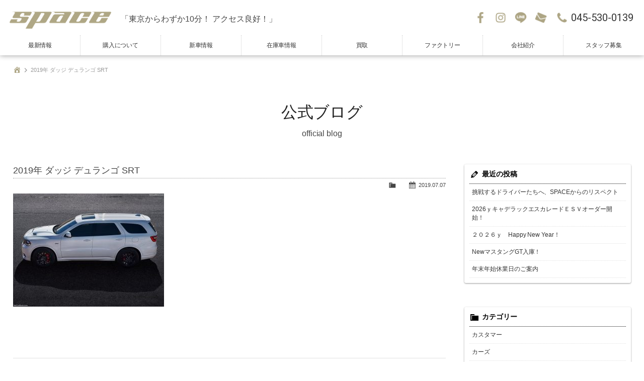

--- FILE ---
content_type: text/html; charset=UTF-8
request_url: https://www.space-jp.jp/newcar/%E3%83%80%E3%83%83%E3%82%B8-%E3%83%87%E3%83%A5%E3%83%A9%E3%83%B3%E3%82%B4-srt/srt-004
body_size: 10426
content:
<!doctype html>
<!--[if lt IE 7]>      <html class="no-js lt-ie9 lt-ie8 lt-ie7"> <![endif]-->
<!--[if IE 7]>         <html class="no-js lt-ie9 lt-ie8"> <![endif]-->
<!--[if IE 8]>         <html class="no-js lt-ie9"> <![endif]-->
<!--[if gt IE 8]><!--> <html class="no-js"> <!--<![endif]-->
<head>

<!-- Google Tag Manager -->
<script>(function(w,d,s,l,i){w[l]=w[l]||[];w[l].push({'gtm.start':
new Date().getTime(),event:'gtm.js'});var f=d.getElementsByTagName(s)[0],
j=d.createElement(s),dl=l!='dataLayer'?'&l='+l:'';j.async=true;j.src=
'https://www.googletagmanager.com/gtm.js?id='+i+dl;f.parentNode.insertBefore(j,f);
})(window,document,'script','dataLayer','GTM-WCT8DCV');</script>
<!-- End Google Tag Manager -->




<meta charset="UTF-8">
<title>2019年 ダッジ デュランゴ SRT | SPACE【アメ車 スペース横浜】アメ車・逆輸入車の新車販売｜中古車販売</title>
<meta name="viewport" content="width=device-width, user-scalable=yes, initial-scale=1">
<meta name="format-detection" content="telephone=no">

<!-- Web Font -->
<link href="https://maxcdn.bootstrapcdn.com/font-awesome/4.7.0/css/font-awesome.min.css" rel="stylesheet" />
<link href="https://fonts.googleapis.com/css?family=Roboto:100,300,400,700" rel="stylesheet" />

<!-- CSS -->
<link href="https://www.space-jp.jp/wordpress/wp-content/themes/space-jp/css/common.css?1768653377" rel="stylesheet" />
<link href="https://www.space-jp.jp/wordpress/wp-content/themes/space-jp/css/contents.css?1768653377" rel="stylesheet" />

<!--[if lt IE 9]>
<script src="https://oss.maxcdn.com/html5shiv/3.7.2/html5shiv.min.js"></script>
<script src="https://oss.maxcdn.com/respond/1.4.2/respond.min.js"></script>
<![endif]--> 
<!--[if gte IE 9]>
  <style type="text/css">
    .gradient {
       filter: none;
    }
  </style>
<![endif]-->
<script src="https://code.jquery.com/jquery-1.11.0.min.js"></script>
<script src="https://www.space-jp.jp/wordpress/wp-content/themes/space-jp/js/modernizr-2.6.2-respond-1.1.0.min.js"></script>
<script src="https://www.space-jp.jp/wordpress/wp-content/themes/space-jp/js/ofi.min.js"></script>
<script>
$(function () {
  objectFitImages('.container-inner img');
});
</script>

<script src="https://www.space-jp.jp/wordpress/wp-content/themes/space-jp/js/jquery.inview.js"></script>
<script>
$(function() {
  // フェードイン
  $('.inviewfadeIn').on('inview', function(event, isInView, visiblePartX, visiblePartY) {
    if (isInView) {
      $(this).stop().addClass('fadeIn');
    } else {
      $(this).stop().removeClass('fadeIn');
    }
  });
});
</script>


		<!-- All in One SEO 4.9.3 - aioseo.com -->
	<meta name="robots" content="max-snippet:-1, max-image-preview:large, max-video-preview:-1" />
	<meta name="author" content="space"/>
	<link rel="canonical" href="https://www.space-jp.jp/newcar/%e3%83%80%e3%83%83%e3%82%b8-%e3%83%87%e3%83%a5%e3%83%a9%e3%83%b3%e3%82%b4-srt/srt-004" />
	<meta name="generator" content="All in One SEO (AIOSEO) 4.9.3" />
		<!-- All in One SEO -->

<link rel="alternate" title="oEmbed (JSON)" type="application/json+oembed" href="https://www.space-jp.jp/wp-json/oembed/1.0/embed?url=https%3A%2F%2Fwww.space-jp.jp%2Fnewcar%2F%25e3%2583%2580%25e3%2583%2583%25e3%2582%25b8-%25e3%2583%2587%25e3%2583%25a5%25e3%2583%25a9%25e3%2583%25b3%25e3%2582%25b4-srt%2Fsrt-004" />
<link rel="alternate" title="oEmbed (XML)" type="text/xml+oembed" href="https://www.space-jp.jp/wp-json/oembed/1.0/embed?url=https%3A%2F%2Fwww.space-jp.jp%2Fnewcar%2F%25e3%2583%2580%25e3%2583%2583%25e3%2582%25b8-%25e3%2583%2587%25e3%2583%25a5%25e3%2583%25a9%25e3%2583%25b3%25e3%2582%25b4-srt%2Fsrt-004&#038;format=xml" />
<style id='wp-img-auto-sizes-contain-inline-css' type='text/css'>
img:is([sizes=auto i],[sizes^="auto," i]){contain-intrinsic-size:3000px 1500px}
/*# sourceURL=wp-img-auto-sizes-contain-inline-css */
</style>
<link rel='stylesheet' id='sbi_styles-css' href='https://www.space-jp.jp/wordpress/wp-content/plugins/instagram-feed/css/sbi-styles.min.css?ver=6.6.1' type='text/css' media='all' />
<style id='wp-emoji-styles-inline-css' type='text/css'>

	img.wp-smiley, img.emoji {
		display: inline !important;
		border: none !important;
		box-shadow: none !important;
		height: 1em !important;
		width: 1em !important;
		margin: 0 0.07em !important;
		vertical-align: -0.1em !important;
		background: none !important;
		padding: 0 !important;
	}
/*# sourceURL=wp-emoji-styles-inline-css */
</style>
<style id='wp-block-library-inline-css' type='text/css'>
:root{--wp-block-synced-color:#7a00df;--wp-block-synced-color--rgb:122,0,223;--wp-bound-block-color:var(--wp-block-synced-color);--wp-editor-canvas-background:#ddd;--wp-admin-theme-color:#007cba;--wp-admin-theme-color--rgb:0,124,186;--wp-admin-theme-color-darker-10:#006ba1;--wp-admin-theme-color-darker-10--rgb:0,107,160.5;--wp-admin-theme-color-darker-20:#005a87;--wp-admin-theme-color-darker-20--rgb:0,90,135;--wp-admin-border-width-focus:2px}@media (min-resolution:192dpi){:root{--wp-admin-border-width-focus:1.5px}}.wp-element-button{cursor:pointer}:root .has-very-light-gray-background-color{background-color:#eee}:root .has-very-dark-gray-background-color{background-color:#313131}:root .has-very-light-gray-color{color:#eee}:root .has-very-dark-gray-color{color:#313131}:root .has-vivid-green-cyan-to-vivid-cyan-blue-gradient-background{background:linear-gradient(135deg,#00d084,#0693e3)}:root .has-purple-crush-gradient-background{background:linear-gradient(135deg,#34e2e4,#4721fb 50%,#ab1dfe)}:root .has-hazy-dawn-gradient-background{background:linear-gradient(135deg,#faaca8,#dad0ec)}:root .has-subdued-olive-gradient-background{background:linear-gradient(135deg,#fafae1,#67a671)}:root .has-atomic-cream-gradient-background{background:linear-gradient(135deg,#fdd79a,#004a59)}:root .has-nightshade-gradient-background{background:linear-gradient(135deg,#330968,#31cdcf)}:root .has-midnight-gradient-background{background:linear-gradient(135deg,#020381,#2874fc)}:root{--wp--preset--font-size--normal:16px;--wp--preset--font-size--huge:42px}.has-regular-font-size{font-size:1em}.has-larger-font-size{font-size:2.625em}.has-normal-font-size{font-size:var(--wp--preset--font-size--normal)}.has-huge-font-size{font-size:var(--wp--preset--font-size--huge)}.has-text-align-center{text-align:center}.has-text-align-left{text-align:left}.has-text-align-right{text-align:right}.has-fit-text{white-space:nowrap!important}#end-resizable-editor-section{display:none}.aligncenter{clear:both}.items-justified-left{justify-content:flex-start}.items-justified-center{justify-content:center}.items-justified-right{justify-content:flex-end}.items-justified-space-between{justify-content:space-between}.screen-reader-text{border:0;clip-path:inset(50%);height:1px;margin:-1px;overflow:hidden;padding:0;position:absolute;width:1px;word-wrap:normal!important}.screen-reader-text:focus{background-color:#ddd;clip-path:none;color:#444;display:block;font-size:1em;height:auto;left:5px;line-height:normal;padding:15px 23px 14px;text-decoration:none;top:5px;width:auto;z-index:100000}html :where(.has-border-color){border-style:solid}html :where([style*=border-top-color]){border-top-style:solid}html :where([style*=border-right-color]){border-right-style:solid}html :where([style*=border-bottom-color]){border-bottom-style:solid}html :where([style*=border-left-color]){border-left-style:solid}html :where([style*=border-width]){border-style:solid}html :where([style*=border-top-width]){border-top-style:solid}html :where([style*=border-right-width]){border-right-style:solid}html :where([style*=border-bottom-width]){border-bottom-style:solid}html :where([style*=border-left-width]){border-left-style:solid}html :where(img[class*=wp-image-]){height:auto;max-width:100%}:where(figure){margin:0 0 1em}html :where(.is-position-sticky){--wp-admin--admin-bar--position-offset:var(--wp-admin--admin-bar--height,0px)}@media screen and (max-width:600px){html :where(.is-position-sticky){--wp-admin--admin-bar--position-offset:0px}}

/*# sourceURL=wp-block-library-inline-css */
</style><style id='global-styles-inline-css' type='text/css'>
:root{--wp--preset--aspect-ratio--square: 1;--wp--preset--aspect-ratio--4-3: 4/3;--wp--preset--aspect-ratio--3-4: 3/4;--wp--preset--aspect-ratio--3-2: 3/2;--wp--preset--aspect-ratio--2-3: 2/3;--wp--preset--aspect-ratio--16-9: 16/9;--wp--preset--aspect-ratio--9-16: 9/16;--wp--preset--color--black: #000000;--wp--preset--color--cyan-bluish-gray: #abb8c3;--wp--preset--color--white: #ffffff;--wp--preset--color--pale-pink: #f78da7;--wp--preset--color--vivid-red: #cf2e2e;--wp--preset--color--luminous-vivid-orange: #ff6900;--wp--preset--color--luminous-vivid-amber: #fcb900;--wp--preset--color--light-green-cyan: #7bdcb5;--wp--preset--color--vivid-green-cyan: #00d084;--wp--preset--color--pale-cyan-blue: #8ed1fc;--wp--preset--color--vivid-cyan-blue: #0693e3;--wp--preset--color--vivid-purple: #9b51e0;--wp--preset--gradient--vivid-cyan-blue-to-vivid-purple: linear-gradient(135deg,rgb(6,147,227) 0%,rgb(155,81,224) 100%);--wp--preset--gradient--light-green-cyan-to-vivid-green-cyan: linear-gradient(135deg,rgb(122,220,180) 0%,rgb(0,208,130) 100%);--wp--preset--gradient--luminous-vivid-amber-to-luminous-vivid-orange: linear-gradient(135deg,rgb(252,185,0) 0%,rgb(255,105,0) 100%);--wp--preset--gradient--luminous-vivid-orange-to-vivid-red: linear-gradient(135deg,rgb(255,105,0) 0%,rgb(207,46,46) 100%);--wp--preset--gradient--very-light-gray-to-cyan-bluish-gray: linear-gradient(135deg,rgb(238,238,238) 0%,rgb(169,184,195) 100%);--wp--preset--gradient--cool-to-warm-spectrum: linear-gradient(135deg,rgb(74,234,220) 0%,rgb(151,120,209) 20%,rgb(207,42,186) 40%,rgb(238,44,130) 60%,rgb(251,105,98) 80%,rgb(254,248,76) 100%);--wp--preset--gradient--blush-light-purple: linear-gradient(135deg,rgb(255,206,236) 0%,rgb(152,150,240) 100%);--wp--preset--gradient--blush-bordeaux: linear-gradient(135deg,rgb(254,205,165) 0%,rgb(254,45,45) 50%,rgb(107,0,62) 100%);--wp--preset--gradient--luminous-dusk: linear-gradient(135deg,rgb(255,203,112) 0%,rgb(199,81,192) 50%,rgb(65,88,208) 100%);--wp--preset--gradient--pale-ocean: linear-gradient(135deg,rgb(255,245,203) 0%,rgb(182,227,212) 50%,rgb(51,167,181) 100%);--wp--preset--gradient--electric-grass: linear-gradient(135deg,rgb(202,248,128) 0%,rgb(113,206,126) 100%);--wp--preset--gradient--midnight: linear-gradient(135deg,rgb(2,3,129) 0%,rgb(40,116,252) 100%);--wp--preset--font-size--small: 13px;--wp--preset--font-size--medium: 20px;--wp--preset--font-size--large: 36px;--wp--preset--font-size--x-large: 42px;--wp--preset--spacing--20: 0.44rem;--wp--preset--spacing--30: 0.67rem;--wp--preset--spacing--40: 1rem;--wp--preset--spacing--50: 1.5rem;--wp--preset--spacing--60: 2.25rem;--wp--preset--spacing--70: 3.38rem;--wp--preset--spacing--80: 5.06rem;--wp--preset--shadow--natural: 6px 6px 9px rgba(0, 0, 0, 0.2);--wp--preset--shadow--deep: 12px 12px 50px rgba(0, 0, 0, 0.4);--wp--preset--shadow--sharp: 6px 6px 0px rgba(0, 0, 0, 0.2);--wp--preset--shadow--outlined: 6px 6px 0px -3px rgb(255, 255, 255), 6px 6px rgb(0, 0, 0);--wp--preset--shadow--crisp: 6px 6px 0px rgb(0, 0, 0);}:where(.is-layout-flex){gap: 0.5em;}:where(.is-layout-grid){gap: 0.5em;}body .is-layout-flex{display: flex;}.is-layout-flex{flex-wrap: wrap;align-items: center;}.is-layout-flex > :is(*, div){margin: 0;}body .is-layout-grid{display: grid;}.is-layout-grid > :is(*, div){margin: 0;}:where(.wp-block-columns.is-layout-flex){gap: 2em;}:where(.wp-block-columns.is-layout-grid){gap: 2em;}:where(.wp-block-post-template.is-layout-flex){gap: 1.25em;}:where(.wp-block-post-template.is-layout-grid){gap: 1.25em;}.has-black-color{color: var(--wp--preset--color--black) !important;}.has-cyan-bluish-gray-color{color: var(--wp--preset--color--cyan-bluish-gray) !important;}.has-white-color{color: var(--wp--preset--color--white) !important;}.has-pale-pink-color{color: var(--wp--preset--color--pale-pink) !important;}.has-vivid-red-color{color: var(--wp--preset--color--vivid-red) !important;}.has-luminous-vivid-orange-color{color: var(--wp--preset--color--luminous-vivid-orange) !important;}.has-luminous-vivid-amber-color{color: var(--wp--preset--color--luminous-vivid-amber) !important;}.has-light-green-cyan-color{color: var(--wp--preset--color--light-green-cyan) !important;}.has-vivid-green-cyan-color{color: var(--wp--preset--color--vivid-green-cyan) !important;}.has-pale-cyan-blue-color{color: var(--wp--preset--color--pale-cyan-blue) !important;}.has-vivid-cyan-blue-color{color: var(--wp--preset--color--vivid-cyan-blue) !important;}.has-vivid-purple-color{color: var(--wp--preset--color--vivid-purple) !important;}.has-black-background-color{background-color: var(--wp--preset--color--black) !important;}.has-cyan-bluish-gray-background-color{background-color: var(--wp--preset--color--cyan-bluish-gray) !important;}.has-white-background-color{background-color: var(--wp--preset--color--white) !important;}.has-pale-pink-background-color{background-color: var(--wp--preset--color--pale-pink) !important;}.has-vivid-red-background-color{background-color: var(--wp--preset--color--vivid-red) !important;}.has-luminous-vivid-orange-background-color{background-color: var(--wp--preset--color--luminous-vivid-orange) !important;}.has-luminous-vivid-amber-background-color{background-color: var(--wp--preset--color--luminous-vivid-amber) !important;}.has-light-green-cyan-background-color{background-color: var(--wp--preset--color--light-green-cyan) !important;}.has-vivid-green-cyan-background-color{background-color: var(--wp--preset--color--vivid-green-cyan) !important;}.has-pale-cyan-blue-background-color{background-color: var(--wp--preset--color--pale-cyan-blue) !important;}.has-vivid-cyan-blue-background-color{background-color: var(--wp--preset--color--vivid-cyan-blue) !important;}.has-vivid-purple-background-color{background-color: var(--wp--preset--color--vivid-purple) !important;}.has-black-border-color{border-color: var(--wp--preset--color--black) !important;}.has-cyan-bluish-gray-border-color{border-color: var(--wp--preset--color--cyan-bluish-gray) !important;}.has-white-border-color{border-color: var(--wp--preset--color--white) !important;}.has-pale-pink-border-color{border-color: var(--wp--preset--color--pale-pink) !important;}.has-vivid-red-border-color{border-color: var(--wp--preset--color--vivid-red) !important;}.has-luminous-vivid-orange-border-color{border-color: var(--wp--preset--color--luminous-vivid-orange) !important;}.has-luminous-vivid-amber-border-color{border-color: var(--wp--preset--color--luminous-vivid-amber) !important;}.has-light-green-cyan-border-color{border-color: var(--wp--preset--color--light-green-cyan) !important;}.has-vivid-green-cyan-border-color{border-color: var(--wp--preset--color--vivid-green-cyan) !important;}.has-pale-cyan-blue-border-color{border-color: var(--wp--preset--color--pale-cyan-blue) !important;}.has-vivid-cyan-blue-border-color{border-color: var(--wp--preset--color--vivid-cyan-blue) !important;}.has-vivid-purple-border-color{border-color: var(--wp--preset--color--vivid-purple) !important;}.has-vivid-cyan-blue-to-vivid-purple-gradient-background{background: var(--wp--preset--gradient--vivid-cyan-blue-to-vivid-purple) !important;}.has-light-green-cyan-to-vivid-green-cyan-gradient-background{background: var(--wp--preset--gradient--light-green-cyan-to-vivid-green-cyan) !important;}.has-luminous-vivid-amber-to-luminous-vivid-orange-gradient-background{background: var(--wp--preset--gradient--luminous-vivid-amber-to-luminous-vivid-orange) !important;}.has-luminous-vivid-orange-to-vivid-red-gradient-background{background: var(--wp--preset--gradient--luminous-vivid-orange-to-vivid-red) !important;}.has-very-light-gray-to-cyan-bluish-gray-gradient-background{background: var(--wp--preset--gradient--very-light-gray-to-cyan-bluish-gray) !important;}.has-cool-to-warm-spectrum-gradient-background{background: var(--wp--preset--gradient--cool-to-warm-spectrum) !important;}.has-blush-light-purple-gradient-background{background: var(--wp--preset--gradient--blush-light-purple) !important;}.has-blush-bordeaux-gradient-background{background: var(--wp--preset--gradient--blush-bordeaux) !important;}.has-luminous-dusk-gradient-background{background: var(--wp--preset--gradient--luminous-dusk) !important;}.has-pale-ocean-gradient-background{background: var(--wp--preset--gradient--pale-ocean) !important;}.has-electric-grass-gradient-background{background: var(--wp--preset--gradient--electric-grass) !important;}.has-midnight-gradient-background{background: var(--wp--preset--gradient--midnight) !important;}.has-small-font-size{font-size: var(--wp--preset--font-size--small) !important;}.has-medium-font-size{font-size: var(--wp--preset--font-size--medium) !important;}.has-large-font-size{font-size: var(--wp--preset--font-size--large) !important;}.has-x-large-font-size{font-size: var(--wp--preset--font-size--x-large) !important;}
/*# sourceURL=global-styles-inline-css */
</style>

<style id='classic-theme-styles-inline-css' type='text/css'>
/*! This file is auto-generated */
.wp-block-button__link{color:#fff;background-color:#32373c;border-radius:9999px;box-shadow:none;text-decoration:none;padding:calc(.667em + 2px) calc(1.333em + 2px);font-size:1.125em}.wp-block-file__button{background:#32373c;color:#fff;text-decoration:none}
/*# sourceURL=/wp-includes/css/classic-themes.min.css */
</style>
<link rel='stylesheet' id='contact-form-7-css' href='https://www.space-jp.jp/wordpress/wp-content/plugins/contact-form-7/includes/css/styles.css?ver=6.1.4' type='text/css' media='all' />
<link rel='stylesheet' id='dashicons-css' href='https://www.space-jp.jp/wordpress/wp-includes/css/dashicons.min.css?ver=6.9' type='text/css' media='all' />
<link rel='stylesheet' id='themename-style-css' href='https://www.space-jp.jp/wordpress/wp-content/themes/space-jp/style.css?ver=1.0' type='text/css' media='all' />
<link rel='stylesheet' id='fancybox-css' href='https://www.space-jp.jp/wordpress/wp-content/plugins/easy-fancybox/fancybox/1.5.4/jquery.fancybox.min.css?ver=6.9' type='text/css' media='screen' />
<script type="text/javascript" src="https://www.space-jp.jp/wordpress/wp-includes/js/jquery/jquery.min.js?ver=3.7.1" id="jquery-core-js"></script>
<script type="text/javascript" src="https://www.space-jp.jp/wordpress/wp-includes/js/jquery/jquery-migrate.min.js?ver=3.4.1" id="jquery-migrate-js"></script>
<link rel="https://api.w.org/" href="https://www.space-jp.jp/wp-json/" /><link rel="alternate" title="JSON" type="application/json" href="https://www.space-jp.jp/wp-json/wp/v2/media/2608" /><link rel="EditURI" type="application/rsd+xml" title="RSD" href="https://www.space-jp.jp/wordpress/xmlrpc.php?rsd" />
<meta name="generator" content="WordPress 6.9" />
<link rel='shortlink' href='https://www.space-jp.jp/?p=2608' />


</head>

<body>

<!-- Google Tag Manager (noscript) -->
<noscript><iframe src="https://www.googletagmanager.com/ns.html?id=GTM-WCT8DCV"
height="0" width="0" style="display:none;visibility:hidden"></iframe></noscript>
<!-- End Google Tag Manager (noscript) -->

<!-- Wrapper -->
<section id="wrapper" class="cf">

<!-- Header -->
<header id="header">
<div id="hrbody" class="cf">
<div id="hrm" class="cf">
<h1><a href="https://www.space-jp.jp">SPACE</a></h1>
<span class="header-catch">「東京からわずか10分！ アクセス良好！」</span>
<div id="hrcc" class="cf">
<ul class="cf">
<li class="hrul_fb"><a href="https://www.facebook.com/%E3%82%A2%E3%83%A1%E8%BB%8A%E5%B0%82%E9%96%80%E5%BA%97-%E3%82%B9%E3%83%9A%E3%83%BC%E3%82%B9-204896492975538/" target="_blank" title="Facebook">Facebook</a></li>
<li class="hrul_ins"><a href="https://www.instagram.com/space.yokohama/" target="_blank" title="Instagram">Instagram</a></li>
<li class="hrul_line"><a href="https://www.space-jp.jp/line" title="LINE">LINE</a></li>
<li class="hrul_mail"><a href="https://www.space-jp.jp/contact" title="お問い合わせ">お問い合わせ</a></li>
<li class="hrul_tel"><p><a href="tel:0455300139" title="045-530-0139">045-530-0139</a></p></li>
</ul>
</div>
</div>
<div id="menubody">
<a href="#menu" class="menu-link">MENU</a>
<!--Begin Pattern HTML-->
<nav id="menu" role="navigation">
<ul>
<li><a href="https://www.space-jp.jp/update">最新情報</a></li>
<li><a href="https://www.space-jp.jp/info">購入について</a></li>
<li><a href="https://www.space-jp.jp/newcar">新車情報</a></li>
<li><a href="https://www.space-jp.jp/stock">在庫車情報</a></li>
<!--<li><a href="https://www.space-jp.jp/gallery">カスタム</a></li>-->
<li><a href="https://www.amesha-kaitori.com/" target="_blank">買取</a></li>
<li><a href="https://space-factory.com" target="_blank">ファクトリー</a></li>
<li><a href="https://www.space-jp.jp/company">会社紹介</a></li>
<li><a href="https://www.space-jp.jp/recruit" target="_blank">スタッフ募集</a></li>
</ul>
</nav>
<!--End Pattern HTML-->
</div>
</div>
</header>
<!-- /Header -->

<!-- Pagetitle -->
<section id="pagetitle">
<div id="ptbody">
<div id="ptcc">
<ol class="breadcrumb"><li><a href="https://www.space-jp.jp/"><span class="dashicons dashicons-admin-home"></span></a></li><li class="active">2019年 ダッジ デュランゴ SRT</li></ol><h2>公式ブログ</h2>
<p>official blog</p>
</div>
</div>
</section>
<!-- /Pagetitle -->

<!-- Contents -->
<section id="msp">
<div id="mmbody" class="cf">

<div id="mcleft">

    <article class="post cf">
    <h2 class="title">2019年 ダッジ デュランゴ SRT</h2>
    <div class="blog_info cf">
      <ul>
        <li class="cal"><span class="dashicons dashicons-calendar-alt"></span>&nbsp;2019.07.07</li>
        <li class="cat"><span class="dashicons dashicons-category"></span>&nbsp;</li>
              </ul>
    </div>
    <p class="attachment"><a href='https://www.space-jp.jp/wordpress/wp-content/uploads/2019/07/srt-004.jpg'><img fetchpriority="high" decoding="async" width="300" height="225" src="https://www.space-jp.jp/wordpress/wp-content/uploads/2019/07/srt-004-300x225.jpg" class="attachment-medium size-medium" alt="2019年モデル ダッジ デュランゴ SRT" srcset="https://www.space-jp.jp/wordpress/wp-content/uploads/2019/07/srt-004-300x225.jpg 300w, https://www.space-jp.jp/wordpress/wp-content/uploads/2019/07/srt-004-768x576.jpg 768w, https://www.space-jp.jp/wordpress/wp-content/uploads/2019/07/srt-004-1024x768.jpg 1024w, https://www.space-jp.jp/wordpress/wp-content/uploads/2019/07/srt-004.jpg 1280w" sizes="(max-width: 300px) 100vw, 300px" /></a></p>
  </article>
    
  <div class="nav-below cf">
    <span class="nav-previous"><a href="https://www.space-jp.jp/newcar/%e3%83%80%e3%83%83%e3%82%b8-%e3%83%87%e3%83%a5%e3%83%a9%e3%83%b3%e3%82%b4-srt" rel="prev"><i class="fa fa-angle-double-left"></i> 前の記事</a></span>
    <span class="nav-next"></span>
  </div>


<!-- You can start editing here. -->


			<!-- If comments are closed. -->
		<p class="nocomments">コメントは受け付けていません。</p>

	

</div>

<div id="mcright">
<div class="widget-area">
<ul>

		<li id="recent-posts-2" class="widget-container cf widget_recent_entries">
		<h3 class="widget-title">最近の投稿</h3>
		<ul>
											<li>
					<a href="https://www.space-jp.jp/archives/4415">挑戦するドライバーたちへ、SPACEからのリスペクト</a>
									</li>
											<li>
					<a href="https://www.space-jp.jp/archives/4411">2026ｙキャデラックエスカレードＥＳＶオーダー開始！</a>
									</li>
											<li>
					<a href="https://www.space-jp.jp/archives/4402">２０２６ｙ　Happy New Year！</a>
									</li>
											<li>
					<a href="https://www.space-jp.jp/archives/4390">NewマスタングGT入庫！</a>
									</li>
											<li>
					<a href="https://www.space-jp.jp/archives/4385">年末年始休業日のご案内</a>
									</li>
					</ul>

		</li><li id="categories-2" class="widget-container cf widget_categories"><h3 class="widget-title">カテゴリー</h3>
			<ul>
					<li class="cat-item cat-item-3"><a href="https://www.space-jp.jp/archives/category/customer">カスタマー</a>
</li>
	<li class="cat-item cat-item-4"><a href="https://www.space-jp.jp/archives/category/cars">カーズ</a>
</li>
	<li class="cat-item cat-item-1"><a href="https://www.space-jp.jp/archives/category/news">ニュース</a>
</li>
	<li class="cat-item cat-item-36"><a href="https://www.space-jp.jp/archives/category/factory">ファクトリー</a>
</li>
	<li class="cat-item cat-item-2"><a href="https://www.space-jp.jp/archives/category/blog">ブログ</a>
</li>
			</ul>

			</li><li id="calendar-2" class="widget-container cf widget_calendar"><h3 class="widget-title">カレンダー</h3><div id="calendar_wrap" class="calendar_wrap"><table id="wp-calendar" class="wp-calendar-table">
	<caption>2026年1月</caption>
	<thead>
	<tr>
		<th scope="col" aria-label="月曜日">月</th>
		<th scope="col" aria-label="火曜日">火</th>
		<th scope="col" aria-label="水曜日">水</th>
		<th scope="col" aria-label="木曜日">木</th>
		<th scope="col" aria-label="金曜日">金</th>
		<th scope="col" aria-label="土曜日">土</th>
		<th scope="col" aria-label="日曜日">日</th>
	</tr>
	</thead>
	<tbody>
	<tr>
		<td colspan="3" class="pad">&nbsp;</td><td><a href="https://www.space-jp.jp/archives/date/2026/01/01" aria-label="2026年1月1日 に投稿を公開">1</a></td><td>2</td><td>3</td><td><a href="https://www.space-jp.jp/archives/date/2026/01/04" aria-label="2026年1月4日 に投稿を公開">4</a></td>
	</tr>
	<tr>
		<td>5</td><td>6</td><td>7</td><td>8</td><td>9</td><td>10</td><td>11</td>
	</tr>
	<tr>
		<td>12</td><td>13</td><td>14</td><td>15</td><td><a href="https://www.space-jp.jp/archives/date/2026/01/16" aria-label="2026年1月16日 に投稿を公開">16</a></td><td id="today">17</td><td>18</td>
	</tr>
	<tr>
		<td>19</td><td>20</td><td>21</td><td>22</td><td>23</td><td>24</td><td>25</td>
	</tr>
	<tr>
		<td>26</td><td>27</td><td>28</td><td>29</td><td>30</td><td>31</td>
		<td class="pad" colspan="1">&nbsp;</td>
	</tr>
	</tbody>
	</table><nav aria-label="前と次の月" class="wp-calendar-nav">
		<span class="wp-calendar-nav-prev"><a href="https://www.space-jp.jp/archives/date/2025/12">&laquo; 12月</a></span>
		<span class="pad">&nbsp;</span>
		<span class="wp-calendar-nav-next">&nbsp;</span>
	</nav></div></li><li id="archives-2" class="widget-container cf widget_archive"><h3 class="widget-title">アーカイブ</h3>
			<ul>
					<li><a href='https://www.space-jp.jp/archives/date/2026/01'>2026年1月</a></li>
	<li><a href='https://www.space-jp.jp/archives/date/2025/12'>2025年12月</a></li>
	<li><a href='https://www.space-jp.jp/archives/date/2025/08'>2025年8月</a></li>
	<li><a href='https://www.space-jp.jp/archives/date/2025/04'>2025年4月</a></li>
	<li><a href='https://www.space-jp.jp/archives/date/2025/01'>2025年1月</a></li>
	<li><a href='https://www.space-jp.jp/archives/date/2024/04'>2024年4月</a></li>
	<li><a href='https://www.space-jp.jp/archives/date/2023/12'>2023年12月</a></li>
	<li><a href='https://www.space-jp.jp/archives/date/2023/10'>2023年10月</a></li>
	<li><a href='https://www.space-jp.jp/archives/date/2023/06'>2023年6月</a></li>
	<li><a href='https://www.space-jp.jp/archives/date/2023/03'>2023年3月</a></li>
	<li><a href='https://www.space-jp.jp/archives/date/2023/01'>2023年1月</a></li>
	<li><a href='https://www.space-jp.jp/archives/date/2022/12'>2022年12月</a></li>
	<li><a href='https://www.space-jp.jp/archives/date/2022/11'>2022年11月</a></li>
	<li><a href='https://www.space-jp.jp/archives/date/2022/10'>2022年10月</a></li>
	<li><a href='https://www.space-jp.jp/archives/date/2022/09'>2022年9月</a></li>
	<li><a href='https://www.space-jp.jp/archives/date/2022/08'>2022年8月</a></li>
	<li><a href='https://www.space-jp.jp/archives/date/2022/06'>2022年6月</a></li>
	<li><a href='https://www.space-jp.jp/archives/date/2022/04'>2022年4月</a></li>
	<li><a href='https://www.space-jp.jp/archives/date/2022/03'>2022年3月</a></li>
	<li><a href='https://www.space-jp.jp/archives/date/2022/02'>2022年2月</a></li>
	<li><a href='https://www.space-jp.jp/archives/date/2022/01'>2022年1月</a></li>
	<li><a href='https://www.space-jp.jp/archives/date/2021/12'>2021年12月</a></li>
	<li><a href='https://www.space-jp.jp/archives/date/2021/11'>2021年11月</a></li>
	<li><a href='https://www.space-jp.jp/archives/date/2021/09'>2021年9月</a></li>
	<li><a href='https://www.space-jp.jp/archives/date/2021/08'>2021年8月</a></li>
	<li><a href='https://www.space-jp.jp/archives/date/2021/07'>2021年7月</a></li>
	<li><a href='https://www.space-jp.jp/archives/date/2021/06'>2021年6月</a></li>
	<li><a href='https://www.space-jp.jp/archives/date/2021/05'>2021年5月</a></li>
	<li><a href='https://www.space-jp.jp/archives/date/2021/03'>2021年3月</a></li>
	<li><a href='https://www.space-jp.jp/archives/date/2021/02'>2021年2月</a></li>
	<li><a href='https://www.space-jp.jp/archives/date/2021/01'>2021年1月</a></li>
	<li><a href='https://www.space-jp.jp/archives/date/2020/12'>2020年12月</a></li>
	<li><a href='https://www.space-jp.jp/archives/date/2020/10'>2020年10月</a></li>
	<li><a href='https://www.space-jp.jp/archives/date/2020/09'>2020年9月</a></li>
	<li><a href='https://www.space-jp.jp/archives/date/2020/08'>2020年8月</a></li>
	<li><a href='https://www.space-jp.jp/archives/date/2020/07'>2020年7月</a></li>
	<li><a href='https://www.space-jp.jp/archives/date/2020/06'>2020年6月</a></li>
	<li><a href='https://www.space-jp.jp/archives/date/2020/05'>2020年5月</a></li>
	<li><a href='https://www.space-jp.jp/archives/date/2020/04'>2020年4月</a></li>
	<li><a href='https://www.space-jp.jp/archives/date/2020/03'>2020年3月</a></li>
	<li><a href='https://www.space-jp.jp/archives/date/2020/02'>2020年2月</a></li>
	<li><a href='https://www.space-jp.jp/archives/date/2020/01'>2020年1月</a></li>
	<li><a href='https://www.space-jp.jp/archives/date/2019/12'>2019年12月</a></li>
	<li><a href='https://www.space-jp.jp/archives/date/2019/11'>2019年11月</a></li>
	<li><a href='https://www.space-jp.jp/archives/date/2019/10'>2019年10月</a></li>
	<li><a href='https://www.space-jp.jp/archives/date/2019/09'>2019年9月</a></li>
	<li><a href='https://www.space-jp.jp/archives/date/2019/08'>2019年8月</a></li>
	<li><a href='https://www.space-jp.jp/archives/date/2019/06'>2019年6月</a></li>
	<li><a href='https://www.space-jp.jp/archives/date/2019/04'>2019年4月</a></li>
	<li><a href='https://www.space-jp.jp/archives/date/2019/03'>2019年3月</a></li>
	<li><a href='https://www.space-jp.jp/archives/date/2019/02'>2019年2月</a></li>
	<li><a href='https://www.space-jp.jp/archives/date/2019/01'>2019年1月</a></li>
	<li><a href='https://www.space-jp.jp/archives/date/2018/12'>2018年12月</a></li>
	<li><a href='https://www.space-jp.jp/archives/date/2018/11'>2018年11月</a></li>
	<li><a href='https://www.space-jp.jp/archives/date/2018/10'>2018年10月</a></li>
	<li><a href='https://www.space-jp.jp/archives/date/2018/09'>2018年9月</a></li>
	<li><a href='https://www.space-jp.jp/archives/date/2018/08'>2018年8月</a></li>
	<li><a href='https://www.space-jp.jp/archives/date/2018/07'>2018年7月</a></li>
	<li><a href='https://www.space-jp.jp/archives/date/2018/06'>2018年6月</a></li>
	<li><a href='https://www.space-jp.jp/archives/date/2018/05'>2018年5月</a></li>
	<li><a href='https://www.space-jp.jp/archives/date/2018/04'>2018年4月</a></li>
	<li><a href='https://www.space-jp.jp/archives/date/2018/03'>2018年3月</a></li>
	<li><a href='https://www.space-jp.jp/archives/date/2018/02'>2018年2月</a></li>
	<li><a href='https://www.space-jp.jp/archives/date/2018/01'>2018年1月</a></li>
	<li><a href='https://www.space-jp.jp/archives/date/2017/12'>2017年12月</a></li>
	<li><a href='https://www.space-jp.jp/archives/date/2017/11'>2017年11月</a></li>
	<li><a href='https://www.space-jp.jp/archives/date/2017/10'>2017年10月</a></li>
	<li><a href='https://www.space-jp.jp/archives/date/2017/09'>2017年9月</a></li>
	<li><a href='https://www.space-jp.jp/archives/date/2017/08'>2017年8月</a></li>
	<li><a href='https://www.space-jp.jp/archives/date/2017/07'>2017年7月</a></li>
	<li><a href='https://www.space-jp.jp/archives/date/2017/06'>2017年6月</a></li>
	<li><a href='https://www.space-jp.jp/archives/date/2017/05'>2017年5月</a></li>
			</ul>

			</li></ul>
</div>
</div>

</div>
</section>
<!-- /Contents -->

</section>
<!-- /Wrapper -->

<!-- Footer -->
<footer id="footer">
<div id="ftbody" class="cf">
<ul>
<li><a href="https://www.space-jp.jp">ホーム</a></li>
<li><a href="https://www.space-jp.jp/update">最新情報</a></li>
<li><a href="https://www.space-jp.jp/info">購入について</a></li>
<li><a href="https://www.space-jp.jp/newcar">新車情報</a></li>
<li><a href="https://www.space-jp.jp/stock">在庫車情報</a></li>
<li><a href="http://www.space-factory.com" target="_blank">ファクトリー</a></li>
<li><a href="https://www.space-jp.jp/company">会社紹介</a></li>
<!--<li><a href="https://www.space-jp.jp/gallery">カスタム</a></li>-->
<li><a href="https://www.amesha-kaitori.com/" target="_blank">買取</a></li>


<li><a href="https://www.space-jp.jp/officialblog">公式ブログ</a></li>
<li><a href="http://www.space-jp.jp/recruit" target="_blank">スタッフ募集</a></li>
<li><a href="https://www.space-jp.jp/contact">お問い合わせ</a></li>
<li><a href="https://www.space-jp.jp/privacy">プライバシーポリシー</a></li>
<li><a href="https://www.space-jp.jp/haijo">暴力団排除条例に関して</a></li>
</ul>
<p>Copyright&nbsp;&copy;&nbsp;Space. All Rights Reserved.</p>
</div>
</footer>
<!-- /Footer -->



<!-- Scripts -->


<!-- menu toggle -->
<script>
$(document).ready(function() {
	$('body').addClass('js');
	var $menu = $('#menu'),
	$menulink = $('.menu-link');
	
	$menulink.click(function() {
	$menulink.toggleClass('active');
	$menu.toggleClass('active');
	return false;
	});
});
//@ sourceURL=pen.js
</script>




<script type="text/javascript" src="https://www.space-jp.jp/wordpress/wp-content/themes/space-jp/js/footerFixed.js"></script>


<script type="speculationrules">
{"prefetch":[{"source":"document","where":{"and":[{"href_matches":"/*"},{"not":{"href_matches":["/wordpress/wp-*.php","/wordpress/wp-admin/*","/wordpress/wp-content/uploads/*","/wordpress/wp-content/*","/wordpress/wp-content/plugins/*","/wordpress/wp-content/themes/space-jp/*","/*\\?(.+)"]}},{"not":{"selector_matches":"a[rel~=\"nofollow\"]"}},{"not":{"selector_matches":".no-prefetch, .no-prefetch a"}}]},"eagerness":"conservative"}]}
</script>
<!-- Instagram Feed JS -->
<script type="text/javascript">
var sbiajaxurl = "https://www.space-jp.jp/wordpress/wp-admin/admin-ajax.php";
</script>
<script type="text/javascript" src="https://www.space-jp.jp/wordpress/wp-includes/js/dist/hooks.min.js?ver=dd5603f07f9220ed27f1" id="wp-hooks-js"></script>
<script type="text/javascript" src="https://www.space-jp.jp/wordpress/wp-includes/js/dist/i18n.min.js?ver=c26c3dc7bed366793375" id="wp-i18n-js"></script>
<script type="text/javascript" id="wp-i18n-js-after">
/* <![CDATA[ */
wp.i18n.setLocaleData( { 'text direction\u0004ltr': [ 'ltr' ] } );
//# sourceURL=wp-i18n-js-after
/* ]]> */
</script>
<script type="text/javascript" src="https://www.space-jp.jp/wordpress/wp-content/plugins/contact-form-7/includes/swv/js/index.js?ver=6.1.4" id="swv-js"></script>
<script type="text/javascript" id="contact-form-7-js-translations">
/* <![CDATA[ */
( function( domain, translations ) {
	var localeData = translations.locale_data[ domain ] || translations.locale_data.messages;
	localeData[""].domain = domain;
	wp.i18n.setLocaleData( localeData, domain );
} )( "contact-form-7", {"translation-revision-date":"2025-11-30 08:12:23+0000","generator":"GlotPress\/4.0.3","domain":"messages","locale_data":{"messages":{"":{"domain":"messages","plural-forms":"nplurals=1; plural=0;","lang":"ja_JP"},"This contact form is placed in the wrong place.":["\u3053\u306e\u30b3\u30f3\u30bf\u30af\u30c8\u30d5\u30a9\u30fc\u30e0\u306f\u9593\u9055\u3063\u305f\u4f4d\u7f6e\u306b\u7f6e\u304b\u308c\u3066\u3044\u307e\u3059\u3002"],"Error:":["\u30a8\u30e9\u30fc:"]}},"comment":{"reference":"includes\/js\/index.js"}} );
//# sourceURL=contact-form-7-js-translations
/* ]]> */
</script>
<script type="text/javascript" id="contact-form-7-js-before">
/* <![CDATA[ */
var wpcf7 = {
    "api": {
        "root": "https:\/\/www.space-jp.jp\/wp-json\/",
        "namespace": "contact-form-7\/v1"
    }
};
//# sourceURL=contact-form-7-js-before
/* ]]> */
</script>
<script type="text/javascript" src="https://www.space-jp.jp/wordpress/wp-content/plugins/contact-form-7/includes/js/index.js?ver=6.1.4" id="contact-form-7-js"></script>
<script type="text/javascript" src="https://www.space-jp.jp/wordpress/wp-content/plugins/easy-fancybox/vendor/purify.min.js?ver=6.9" id="fancybox-purify-js"></script>
<script type="text/javascript" id="jquery-fancybox-js-extra">
/* <![CDATA[ */
var efb_i18n = {"close":"Close","next":"Next","prev":"Previous","startSlideshow":"Start slideshow","toggleSize":"Toggle size"};
//# sourceURL=jquery-fancybox-js-extra
/* ]]> */
</script>
<script type="text/javascript" src="https://www.space-jp.jp/wordpress/wp-content/plugins/easy-fancybox/fancybox/1.5.4/jquery.fancybox.min.js?ver=6.9" id="jquery-fancybox-js"></script>
<script type="text/javascript" id="jquery-fancybox-js-after">
/* <![CDATA[ */
var fb_timeout, fb_opts={'autoScale':true,'showCloseButton':true,'margin':20,'pixelRatio':'false','centerOnScroll':true,'enableEscapeButton':true,'overlayShow':true,'hideOnOverlayClick':true,'minViewportWidth':320,'minVpHeight':320,'disableCoreLightbox':'true','enableBlockControls':'true','fancybox_openBlockControls':'true' };
if(typeof easy_fancybox_handler==='undefined'){
var easy_fancybox_handler=function(){
jQuery([".nolightbox","a.wp-block-file__button","a.pin-it-button","a[href*='pinterest.com\/pin\/create']","a[href*='facebook.com\/share']","a[href*='twitter.com\/share']"].join(',')).addClass('nofancybox');
jQuery('a.fancybox-close').on('click',function(e){e.preventDefault();jQuery.fancybox.close()});
/* IMG */
						var unlinkedImageBlocks=jQuery(".wp-block-image > img:not(.nofancybox,figure.nofancybox>img)");
						unlinkedImageBlocks.wrap(function() {
							var href = jQuery( this ).attr( "src" );
							return "<a href='" + href + "'></a>";
						});
var fb_IMG_select=jQuery('a[href*=".jpg" i]:not(.nofancybox,li.nofancybox>a,figure.nofancybox>a),area[href*=".jpg" i]:not(.nofancybox),a[href*=".jpeg" i]:not(.nofancybox,li.nofancybox>a,figure.nofancybox>a),area[href*=".jpeg" i]:not(.nofancybox),a[href*=".png" i]:not(.nofancybox,li.nofancybox>a,figure.nofancybox>a),area[href*=".png" i]:not(.nofancybox),a[href*=".JPG" i]:not(.nofancybox,li.nofancybox>a,figure.nofancybox>a),area[href*=".JPG" i]:not(.nofancybox),a[href*=".JPEG" i]:not(.nofancybox,li.nofancybox>a,figure.nofancybox>a),area[href*=".JPEG" i]:not(.nofancybox),a[href*=".PNG" i]:not(.nofancybox,li.nofancybox>a,figure.nofancybox>a),area[href*=".PNG" i]:not(.nofancybox)');
fb_IMG_select.addClass('fancybox image').attr('rel','gallery');
jQuery('a.fancybox,area.fancybox,.fancybox>a').each(function(){jQuery(this).fancybox(jQuery.extend(true,{},fb_opts,{'transition':'elastic','transitionIn':'elastic','easingIn':'easeOutBack','transitionOut':'elastic','easingOut':'easeInBack','opacity':false,'hideOnContentClick':false,'titleShow':true,'titlePosition':'over','titleFromAlt':true,'showNavArrows':true,'enableKeyboardNav':true,'cyclic':false,'mouseWheel':'true'}))});
/* YouTube */
jQuery('a[href*="youtu.be/" i],area[href*="youtu.be/" i],a[href*="youtube.com/" i],area[href*="youtube.com/" i]' ).filter(function(){return this.href.match(/\/(?:youtu\.be|watch\?|embed\/)/);}).not('.nofancybox,li.nofancybox>a').addClass('fancybox-youtube');
jQuery('a.fancybox-youtube,area.fancybox-youtube,.fancybox-youtube>a').each(function(){jQuery(this).fancybox(jQuery.extend(true,{},fb_opts,{'type':'iframe','width':640,'height':360,'keepRatio':1,'aspectRatio':1,'titleShow':false,'titlePosition':'float','titleFromAlt':true,'onStart':function(a,i,o){var splitOn=a[i].href.indexOf("?");var urlParms=(splitOn>-1)?a[i].href.substring(splitOn):"";o.allowfullscreen=(urlParms.indexOf("fs=0")>-1)?false:true;o.href=a[i].href.replace(/https?:\/\/(?:www\.)?youtu(?:\.be\/([^\?]+)\??|be\.com\/watch\?(.*(?=v=))v=([^&]+))(.*)/gi,"https://www.youtube.com/embed/$1$3?$2$4&autoplay=1");}}))});
};};
jQuery(easy_fancybox_handler);jQuery(document).on('post-load',easy_fancybox_handler);

//# sourceURL=jquery-fancybox-js-after
/* ]]> */
</script>
<script type="text/javascript" src="https://www.space-jp.jp/wordpress/wp-content/plugins/easy-fancybox/vendor/jquery.easing.min.js?ver=1.4.1" id="jquery-easing-js"></script>
<script type="text/javascript" src="https://www.space-jp.jp/wordpress/wp-content/plugins/easy-fancybox/vendor/jquery.mousewheel.min.js?ver=3.1.13" id="jquery-mousewheel-js"></script>
<script id="wp-emoji-settings" type="application/json">
{"baseUrl":"https://s.w.org/images/core/emoji/17.0.2/72x72/","ext":".png","svgUrl":"https://s.w.org/images/core/emoji/17.0.2/svg/","svgExt":".svg","source":{"concatemoji":"https://www.space-jp.jp/wordpress/wp-includes/js/wp-emoji-release.min.js?ver=6.9"}}
</script>
<script type="module">
/* <![CDATA[ */
/*! This file is auto-generated */
const a=JSON.parse(document.getElementById("wp-emoji-settings").textContent),o=(window._wpemojiSettings=a,"wpEmojiSettingsSupports"),s=["flag","emoji"];function i(e){try{var t={supportTests:e,timestamp:(new Date).valueOf()};sessionStorage.setItem(o,JSON.stringify(t))}catch(e){}}function c(e,t,n){e.clearRect(0,0,e.canvas.width,e.canvas.height),e.fillText(t,0,0);t=new Uint32Array(e.getImageData(0,0,e.canvas.width,e.canvas.height).data);e.clearRect(0,0,e.canvas.width,e.canvas.height),e.fillText(n,0,0);const a=new Uint32Array(e.getImageData(0,0,e.canvas.width,e.canvas.height).data);return t.every((e,t)=>e===a[t])}function p(e,t){e.clearRect(0,0,e.canvas.width,e.canvas.height),e.fillText(t,0,0);var n=e.getImageData(16,16,1,1);for(let e=0;e<n.data.length;e++)if(0!==n.data[e])return!1;return!0}function u(e,t,n,a){switch(t){case"flag":return n(e,"\ud83c\udff3\ufe0f\u200d\u26a7\ufe0f","\ud83c\udff3\ufe0f\u200b\u26a7\ufe0f")?!1:!n(e,"\ud83c\udde8\ud83c\uddf6","\ud83c\udde8\u200b\ud83c\uddf6")&&!n(e,"\ud83c\udff4\udb40\udc67\udb40\udc62\udb40\udc65\udb40\udc6e\udb40\udc67\udb40\udc7f","\ud83c\udff4\u200b\udb40\udc67\u200b\udb40\udc62\u200b\udb40\udc65\u200b\udb40\udc6e\u200b\udb40\udc67\u200b\udb40\udc7f");case"emoji":return!a(e,"\ud83e\u1fac8")}return!1}function f(e,t,n,a){let r;const o=(r="undefined"!=typeof WorkerGlobalScope&&self instanceof WorkerGlobalScope?new OffscreenCanvas(300,150):document.createElement("canvas")).getContext("2d",{willReadFrequently:!0}),s=(o.textBaseline="top",o.font="600 32px Arial",{});return e.forEach(e=>{s[e]=t(o,e,n,a)}),s}function r(e){var t=document.createElement("script");t.src=e,t.defer=!0,document.head.appendChild(t)}a.supports={everything:!0,everythingExceptFlag:!0},new Promise(t=>{let n=function(){try{var e=JSON.parse(sessionStorage.getItem(o));if("object"==typeof e&&"number"==typeof e.timestamp&&(new Date).valueOf()<e.timestamp+604800&&"object"==typeof e.supportTests)return e.supportTests}catch(e){}return null}();if(!n){if("undefined"!=typeof Worker&&"undefined"!=typeof OffscreenCanvas&&"undefined"!=typeof URL&&URL.createObjectURL&&"undefined"!=typeof Blob)try{var e="postMessage("+f.toString()+"("+[JSON.stringify(s),u.toString(),c.toString(),p.toString()].join(",")+"));",a=new Blob([e],{type:"text/javascript"});const r=new Worker(URL.createObjectURL(a),{name:"wpTestEmojiSupports"});return void(r.onmessage=e=>{i(n=e.data),r.terminate(),t(n)})}catch(e){}i(n=f(s,u,c,p))}t(n)}).then(e=>{for(const n in e)a.supports[n]=e[n],a.supports.everything=a.supports.everything&&a.supports[n],"flag"!==n&&(a.supports.everythingExceptFlag=a.supports.everythingExceptFlag&&a.supports[n]);var t;a.supports.everythingExceptFlag=a.supports.everythingExceptFlag&&!a.supports.flag,a.supports.everything||((t=a.source||{}).concatemoji?r(t.concatemoji):t.wpemoji&&t.twemoji&&(r(t.twemoji),r(t.wpemoji)))});
//# sourceURL=https://www.space-jp.jp/wordpress/wp-includes/js/wp-emoji-loader.min.js
/* ]]> */
</script>


</body>
</html>


--- FILE ---
content_type: text/css
request_url: https://www.space-jp.jp/wordpress/wp-content/themes/space-jp/css/common.css?1768653377
body_size: 2270
content:

* {
  margin: 0px;
  padding: 0px;
  border-top-style: none;
  border-right-style: none;
  border-bottom-style: none;
  border-left-style: none;
  -webkit-box-sizing: border-box;
  -moz-box-sizing: border-box;
  -o-box-sizing: border-box;
  -ms-box-sizing: border-box;
  box-sizing: border-box;
  list-style: none;
}

html {
  height: 100%;
  width: 100%;
}

body {
  color: #454545;
  font-size: 12px;
  font-family: 'Lucida Grande','Hiragino Kaku Gothic ProN',Meiryo, sans-serif;
  height: 100%;
  width: 100%;
  letter-spacing: -0.001em;
  -webkit-text-size-adjust: 100%;
}


/* For modern browsers */
.cf:before, .cf:after {
  content: "";
  display: table;
}
.cf:after {
  clear: both;
}


/* For IE 6/7 (trigger hasLayout) */
.cf {
  zoom: 1;
  overflow: hidden;
}


.inviewfadeIn {
  opacity: 0;
  -webkit-transition: all 0.4s ease;
  -moz-transition: all 0.4s ease;
  -o-transition: all 0.4s ease;
  transition: all 0.4s ease;
}

.fadeIn {
  opacity: 1.0;
}

img {
  vertical-align: bottom;
  width: 100%;
  height: auto;
}

a {
  color: #333;
  text-decoration: underline;
  -webkit-transition: all 0.4s ease;
  -moz-transition: all 0.4s ease;
  -o-transition: all 0.4s ease;
  transition: all 0.4s ease;
}

a:hover {
  color: #000;
  text-decoration: none;
}

.b-m10 {
  padding: 0px;
  margin-top: 0px;
  margin-right: 0px;
  margin-bottom: 10px;
  margin-left: 0px;
}

.b-m15 {
  padding: 0px;
  margin-top: 0px;
  margin-right: 0px;
  margin-bottom: 15px;
  margin-left: 0px;
}

.b-m20 {
  padding: 0px;
  margin-top: 0px;
  margin-right: 0px;
  margin-bottom: 20px;
  margin-left: 0px;
}

.b-m25 {
  padding: 0px;
  margin-top: 0px;
  margin-right: 0px;
  margin-bottom: 25px;
  margin-left: 0px;
}

.b-m15cb {
  padding: 0px;
  margin-top: 0px;
  margin-right: 0px;
  margin-bottom: 15px;
  margin-left: 0px;
  clear: both;
}

.b-m20cb {
  padding: 0px;
  margin-top: 0px;
  margin-right: 0px;
  margin-bottom: 20px;
  margin-left: 0px;
  clear: both;
}

.b-m25cb {
  padding: 0px;
  margin-top: 0px;
  margin-right: 0px;
  margin-bottom: 25px;
  margin-left: 0px;
  clear: both;
}

.b-m30cb {
  padding: 0px;
  margin-top: 0px;
  margin-right: 0px;
  margin-bottom: 30px;
  margin-left: 0px;
  clear: both;
}

.b-m35cb {
  padding: 0px;
  margin-top: 0px;
  margin-right: 0px;
  margin-bottom: 35px;
  margin-left: 0px;
  clear: both;
}

.b-m40cb {
  padding: 0px;
  margin-top: 0px;
  margin-right: 0px;
  margin-bottom: 40px;
  margin-left: 0px;
  clear: both;
}

.b-m45cb {
  padding: 0px;
  margin-top: 0px;
  margin-right: 0px;
  margin-bottom: 45px;
  margin-left: 0px;
  clear: both;
}

.b-m70cb {
  padding: 0px;
  margin-top: 0px;
  margin-right: 0px;
  margin-bottom: 70px;
  margin-left: 0px;
  clear: both;
}

.tac {
  text-align: center;
}

.img-container {
  position: relative;
  margin: 0;
}

.img-container::before {
  padding-top: 66.66%;
  display: block;
  content: "";
}

.img-container .container-inner {
  display: -webkit-flex;
  display: flex;
  -webkit-justify-content: center;
  justify-content: center;
  -webkit-align-items: center;
  align-items: center;
  overflow: hidden;
  position: absolute;
  top: 0;
  left: 0;
  bottom: 0;
  right: 0;
}

.img-container .container-inner img {
  width: 100%;
  height: 100%;
  object-fit: cover;
  font-family: 'object-fit: cover;';
}



/* Style for PCs */
@media screen and (min-width: 1025px) {
  
  #wrapper {
    width: auto;
    height: auto;
    font-size: 100%;
    margin: 0 auto;
    background-color: #fff;
  }
  
  img {
    -ms-interpolation-mode: bicubic;
  }
  
  .pc {
  }
  
  .phone {
    display: none;
  }
  
  .imglist {
    width: 25%;
    height: auto;
    display: block;
    float: left;
  }
  
  
  /* Header */
  
  #header {
    width: 100%;
    height: auto;
    padding: 0;
    background-color: #fff;
    box-shadow: 0px 0px 10px #999;
    position: fixed;
    z-index: 11000;
  }
  
  #header #hrbody {
    width: 100%;
    max-width: 1400px;
    height: auto;
    display: block;
    margin: 0 auto;
  }
  
  #header h1 {
    width: 240px;
    height: 70px;
    display: block;
    margin: 0;
    float: left;
  }
  
  #header h1 a {
    width: 240px;
    height: 70px;
    display: block;
    margin: 0;
    background-image: url(../img/header/logo.png);
    background-repeat: no-repeat;
    background-position: center 65%;
    background-size: 90% auto;
    text-indent: -9999px;
  }
  
  #header .header-catch {
    width: auto;
    height: 70px;
    display: inline-block;
    padding: 28px 0 0 0;
    margin: 0;
    float: left;
    font-size: 1rem;
    color: #454545;
  }
  
  #header #hrm {
    width: 100%;
    height: 70px;
    display: block;
  }
  
  #header #hrcc {
    width: auto;
    height: 40px;
    display: block;
    float: right;
    margin: 15px 15px 0 0;
  }
  
  #header #hrcc ul {
    width: 100%;
    height: 40px;
    display: block;
  }
  
  #header #hrcc ul li.hrul_ameba {
    width: 40px;
    height: 40px;
    display: block;
    float: left;
  }
  
  #header #hrcc ul li.hrul_ameba a {
    width: 40px;
    height: 40px;
    display: block;
    background-image: url(../img/header/ic-ameba.png);
    background-repeat: no-repeat;
    background-position: center center;
    background-size: 24px 24px;
    text-indent: -9999px;
  }
  
  #header #hrcc ul li.hrul_fb {
    width: 40px;
    height: 40px;
    display: block;
    float: left;
  }
  
  #header #hrcc ul li.hrul_fb a {
    width: 40px;
    height: 40px;
    display: block;
    background-image: url(../img/header/ic-fb.png);
    background-repeat: no-repeat;
    background-position: center center;
    background-size: 24px 24px;
    text-indent: -9999px;
  }
  
  #header #hrcc ul li.hrul_ins {
    width: 40px;
    height: 40px;
    display: block;
    float: left;
  }
  
  #header #hrcc ul li.hrul_ins a {
    width: 40px;
    height: 40px;
    display: block;
    background-image: url(../img/header/ic-ins.png);
    background-repeat: no-repeat;
    background-position: center center;
    background-size: 24px 24px;
    text-indent: -9999px;
  }
  
  #header #hrcc ul li.hrul_line {
    width: 40px;
    height: 40px;
    display: block;
    float: left;
  }
  
  #header #hrcc ul li.hrul_line a {
    width: 40px;
    height: 40px;
    display: block;
    background-image: url(../img/header/ic-line.png);
    background-repeat: no-repeat;
    background-position: center center;
    background-size: 24px 24px;
    text-indent: -9999px;
  }
  
  #header #hrcc ul li.hrul_mail {
    width: 40px;
    height: 40px;
    display: block;
    float: left;
  }
  
  #header #hrcc ul li.hrul_mail a {
    width: 40px;
    height: 40px;
    display: block;
    background-image: url(../img/header/ic-mail.png);
    background-repeat: no-repeat;
    background-position: center center;
    background-size: 24px 24px;
    text-indent: -9999px;
  }
  
  #header #hrcc ul li.hrul_tel {
    width: 170px;
    height: 40px;
    display: block;
    float: left;
  }
  
  #header #hrcc ul li.hrul_tel a, 
  #header #hrcc ul li.hrul_tel a:hover {
    color: #333;
    text-decoration: none;
  }
  
  #header #hrcc ul li a:hover {
    filter: alpha(opacity=50);
    -moz-opacity: 0.5;
    opacity: 0.5;
  }
  
  #header #hrcc p {
    width: auto;
    height: 40px;
    display: block;
    margin: 0 auto;
    font-family: 'Roboto', sans-serif;
    font-size: 20px;
    line-height: 40px;
    font-weight: normal;
    color: #333;
    padding-left: 40px;
    background-image: url(../img/header/ic-tel.png);
    background-repeat: no-repeat;
    background-position: 10px center;
    background-size: auto 24px;
  }
  
  
  /* Menu */
  
  #menubody {
    width: 100%;
    height: auto;
    overflow: hidden;
    margin: 0 auto;
  }
  
  a.menu-link {
    display: none;
  }
  
  .js nav[role=navigation] {
    max-height: none;
    width: auto;
    height: auto;
    overflow: hidden;
  }
  
  nav[role=navigation] ul {
    width: 100%;
    max-width: 1400px;
    margin: 0 auto;
  }
  
  nav[role=navigation] li {
    width: 12.5%;
    height: 40px;
    list-style-image: none;
    list-style-type: none;
    float: left;
    border-right: 1px dotted #ccc;
  }
  
  nav[role=navigation] li:last-child {
    border-right: none;
  }
  
  nav[role=navigation] li a {
    border: 0;
    width: auto;
    height: 40px;
    display: block;
    text-align: center;
    text-decoration: none;
    color: #333;
    line-height: 40px;
    position: relative;
  }
  
  nav[role=navigation] li a:hover {
    color: #fff;
    background: #222;
  }
  
  
  /* Footer */
  
  #footer {
    width: 100%;
    height: auto;
    text-align: center;
    color: #ccc;
    background: #222;
  }
  
  #footer #ftbody {
    width: auto;
    max-width: 1400px;
    height: auto;
    padding: 15px 10px;
    margin: 0 auto;
  }
  
  #footer #ftbody ul {
    text-align: center;
    margin-bottom: 5px;
  }
  
  #footer #ftbody li {
    display: -moz-inline-box;
    display: inline-block;
    margin: 0 10px;
    padding: 0;
    font-size: 0.8em;
    line-height: 3em;
  }
  
  #footer p {
    font-size: 0.8em;
    color: #ccc;
    line-height: 2em;
  }
  
  #footer a {
    color: #ccc;
    text-decoration: none;
    margin: 0 auto;
    padding: 0;
  }
  
  #footer a:hover {
    color: #fff;
    text-decoration: underline;
  }
  
}



/* Style for TabletPCs Large models */
@media screen and (min-width: 769px) and (max-width: 1024px) {
  
  #wrapper {
    width: auto;
    height: auto;
    font-size: 100%;
    margin: 0 auto;
    background-color: #fff;
  }
  
  img {
    -ms-interpolation-mode: bicubic;
  }
  
  .pc {
    display: none;
  }
  
  .phone {
  }
  
  .imglist {
    width: 25%;
    height: auto;
    display: block;
    float: left;
  }
  
  
  /* Header */
  
  #header {
    width: 100%;
    height: auto;
    padding: 0;
    background-color: #fff;
    box-shadow: 0px 0px 10px #999;
    position: fixed;
    z-index: 11000;
  }
  
  #header #hrbody {
    width: 100%;
    height: auto;
    display: block;
    margin: 0 auto;
  }
  
  #header h1 {
    width: 180px;
    height: 70px;
    display: block;
    margin: 0;
    float: left;
  }
  
  #header h1 a {
    width: 180px;
    height: 70px;
    display: block;
    margin: 0;
    background-image: url(../img/header/logo.png);
    background-repeat: no-repeat;
    background-position: center 60%;
    background-size: 90% auto;
    text-indent: -9999px;
  }
  
  #header .header-catch {
    width: auto;
    height: 70px;
    display: inline-block;
    padding: 30px 0 0 0;
    margin: 0;
    float: left;
    font-size: 0.7rem;
    color: #454545;
  }
  
  #header #hrm {
    width: 100%;
    height: 70px;
    display: block;
  }
  
  #header #hrcc {
    width: auto;
    height: 40px;
    display: block;
    float: right;
    margin: 15px 7px 0 0;
  }
  
  #header #hrcc ul {
    width: 100%;
    height: 40px;
    display: block;
  }
  
  #header #hrcc ul li.hrul_ameba {
    width: 40px;
    height: 40px;
    display: block;
    float: left;
  }
  
  #header #hrcc ul li.hrul_ameba a {
    width: 40px;
    height: 40px;
    display: block;
    background-image: url(../img/header/ic-ameba.png);
    background-repeat: no-repeat;
    background-position: center center;
    background-size: 24px 24px;
    text-indent: -9999px;
  }
  
  #header #hrcc ul li.hrul_fb {
    width: 40px;
    height: 40px;
    display: block;
    float: left;
  }
  
  #header #hrcc ul li.hrul_fb a {
    width: 40px;
    height: 40px;
    display: block;
    background-image: url(../img/header/ic-fb.png);
    background-repeat: no-repeat;
    background-position: center center;
    background-size: 24px 24px;
    text-indent: -9999px;
  }
  
  #header #hrcc ul li.hrul_ins {
    width: 40px;
    height: 40px;
    display: block;
    float: left;
  }
  
  #header #hrcc ul li.hrul_ins a {
    width: 40px;
    height: 40px;
    display: block;
    background-image: url(../img/header/ic-ins.png);
    background-repeat: no-repeat;
    background-position: center center;
    background-size: 24px 24px;
    text-indent: -9999px;
  }
  
  #header #hrcc ul li.hrul_line {
    width: 40px;
    height: 40px;
    display: block;
    float: left;
  }
  
  #header #hrcc ul li.hrul_line a {
    width: 40px;
    height: 40px;
    display: block;
    background-image: url(../img/header/ic-line.png);
    background-repeat: no-repeat;
    background-position: center center;
    background-size: 24px 24px;
    text-indent: -9999px;
  }
  
  #header #hrcc ul li.hrul_mail {
    width: 40px;
    height: 40px;
    display: block;
    float: left;
  }
  
  #header #hrcc ul li.hrul_mail a {
    width: 40px;
    height: 40px;
    display: block;
    background-image: url(../img/header/ic-mail.png);
    background-repeat: no-repeat;
    background-position: center center;
    background-size: 24px 24px;
    text-indent: -9999px;
  }
  
  #header #hrcc ul li.hrul_tel {
    width: 170px;
    height: 40px;
    display: block;
    float: left;
  }
  
  #header #hrcc ul li.hrul_tel a, 
  #header #hrcc ul li.hrul_tel a:hover {
    color: #333;
    text-decoration: none;
  }
  
  #header #hrcc ul li a:hover {
    filter: alpha(opacity=50);
    -moz-opacity: 0.5;
    opacity: 0.5;
  }
  
  #header #hrcc p {
    width: auto;
    height: 40px;
    display: block;
    margin: 0 auto;
    font-family: 'Roboto', sans-serif;
    font-size: 20px;
    line-height: 40px;
    font-weight: normal;
    color: #333;
    padding-left: 40px;
    background-image: url(../img/header/ic-tel.png);
    background-repeat: no-repeat;
    background-position: 10px center;
    background-size: auto 24px;
  }
  
  a.menu-link {
    display: block;
    width: 100%;
    height: 40px;
    padding-left: 50px;
    font-size: 16px;
    font-family: 'Roboto', sans-serif;
    font-weight: 700;
    line-height: 40px;
    color: #666;
    letter-spacing: 0.2em;
    text-align: center;
    text-decoration: none;
    border-top: 1px solid #d5d5d5;
  }
  
  a.menu-link:after {
    content: "\f333";
    font-family: "Dashicons";
    font-size: 1.8rem;
    line-height: 40px;
    color: #ada584;
    vertical-align: middle;
    float: right;
    text-indent: 0;
    width: 50px;
  }
  
  
  /* Menu */
  
  #menubody {
    width: auto;
    height: auto;
  }
  
  nav[role=navigation] {
    clear: both;
    -webkit-transition: all 0.3s ease-out;
    -moz-transition: all 0.3s ease-out;
    -ms-transition: all 0.3s ease-out;
    -o-transition: all 0.3s ease-out;
    transition: all 0.3s ease-out;
    background-color: #333;
  }
  
  .js nav[role=navigation] {
    overflow: hidden;
    max-height: 0;
  }
  
  nav[role=navigation].active {
    max-height: 300px;
  }
  
  nav[role=navigation] ul {
    margin: 0;
    padding: 0;
    border-top: 1px solid #666;
    border-left: 1px solid #666;
  }
  
  nav[role=navigation] ul li {
    width: 25%;
    height: 40px;
    display: block;
    float: left;
  }
  
  nav[role=navigation] li a {
    display: block;
    padding: 0;
    height: 40px;
    font-size: 0.8rem;
    line-height: 40px;
    color: #ccc;
    text-align: center;
    text-decoration: none;
    border-right: 1px solid #666;
    border-bottom: 1px solid #666;
  }
  
  nav[role=navigation] li a:hover, 
  nav[role=navigation] li a:active {
    color: #fff;
    background: #000;
  }
  
  
  #footer {
    width: 100%;
    height: auto;
    text-align: center;
    color: #ccc;
    background: #222;
  }
  
  #footer #ftbody {
    width: auto;
    height: auto;
    padding: 15px 10px;
    margin: 0 auto;
  }
  
  #footer #ftbody ul {
    text-align: center;
    margin-bottom: 5px;
  }
  
  #footer #ftbody li {
    display: -moz-inline-box;
    display: inline-block;
    margin: 0 10px;
    padding: 0;
    font-size: 0.8em;
    line-height: 3em;
  }
  
  #footer p {
    font-size: 0.8em;
    color: #ccc;
    line-height: 2em;
  }
  
  #footer a {
    color: #ccc;
    text-decoration: none;
    margin: 0 auto;
    padding: 0;
  }
  
  #footer a:hover {
    color: #fff;
    text-decoration: underline;
  }
  
}



/* Style for TabletPCs Small models */
@media screen and (min-width: 481px) and (max-width: 768px) {
  
  #wrapper {
    width: auto;
    height: auto;
    font-size: 100%;
    margin: 0 auto;
    background-color: #fff;
  }
  
  img {
    -ms-interpolation-mode: bicubic;
  }
  
  .pc {
    display: none;
  }
  
  .phone {
  }
  
  .imglist {
    width: 50%;
    height: auto;
    display: block;
    float: left;
  }
  
  
  /* Header */
  
  #header {
    width: 100%;
    height: auto;
    padding: 0;
    background-color: #fff;
    box-shadow: 0px 0px 10px #999;
    position: fixed;
    z-index: 11000;
  }
  
  #header #hrbody {
    width: 100%;
    height: auto;
    display: block;
    margin: 0 auto;
  }
  
  #header h1 {
    width: 200px;
    height: 60px;
    display: block;
    margin: 0 auto;
    float: none;
  }
  
  #header h1 a {
    width: 200px;
    height: 60px;
    display: block;
    margin: 0;
    background-image: url(../img/header/logo.png);
    background-repeat: no-repeat;
    background-position: center center;
    background-size: 90% auto;
    text-indent: -9999px;
  }
  
  #header .header-catch {
    width: auto;
    height: auto;
    display: block;
    padding: 0;
    margin: 0 auto;
    float: none;
    font-size: 0.7rem;
    color: #454545;
    text-align: center;
  }
  
  #header #hrm {
    width: 100%;
    height: auto;
    display: block;
  }
  
  #header #hrcc {
    width: 100%;
    height: 40px;
    display: block;
    float: none;
    margin: 10px auto;
    text-align: center;
  }
  
  #header #hrcc ul {
    width: auto;
    height: 40px;
    display: inline-block;
    margin: 0 auto;
  }
  
  #header #hrcc ul li.hrul_ameba {
    width: 40px;
    height: 40px;
    display: block;
    float: left;
  }
  
  #header #hrcc ul li.hrul_ameba a {
    width: 40px;
    height: 40px;
    display: block;
    background-image: url(../img/header/ic-ameba.png);
    background-repeat: no-repeat;
    background-position: center center;
    background-size: 24px 24px;
    text-indent: -9999px;
  }
  
  #header #hrcc ul li.hrul_fb {
    width: 40px;
    height: 40px;
    display: block;
    float: left;
  }
  
  #header #hrcc ul li.hrul_fb a {
    width: 40px;
    height: 40px;
    display: block;
    background-image: url(../img/header/ic-fb.png);
    background-repeat: no-repeat;
    background-position: center center;
    background-size: 24px 24px;
    text-indent: -9999px;
  }
  
  #header #hrcc ul li.hrul_ins {
    width: 40px;
    height: 40px;
    display: block;
    float: left;
  }
  
  #header #hrcc ul li.hrul_ins a {
    width: 40px;
    height: 40px;
    display: block;
    background-image: url(../img/header/ic-ins.png);
    background-repeat: no-repeat;
    background-position: center center;
    background-size: 24px 24px;
    text-indent: -9999px;
  }
  
  #header #hrcc ul li.hrul_line {
    width: 40px;
    height: 40px;
    display: block;
    float: left;
  }
  
  #header #hrcc ul li.hrul_line a {
    width: 40px;
    height: 40px;
    display: block;
    background-image: url(../img/header/ic-line.png);
    background-repeat: no-repeat;
    background-position: center center;
    background-size: 24px 24px;
    text-indent: -9999px;
  }
  
  #header #hrcc ul li.hrul_mail {
    width: 40px;
    height: 40px;
    display: block;
    float: left;
  }
  
  #header #hrcc ul li.hrul_mail a {
    width: 40px;
    height: 40px;
    display: block;
    background-image: url(../img/header/ic-mail.png);
    background-repeat: no-repeat;
    background-position: center center;
    background-size: 24px 24px;
    text-indent: -9999px;
  }
  
  #header #hrcc ul li.hrul_tel {
    width: 40px;
    height: 40px;
    display: block;
    float: left;
  }
  
  #header #hrcc ul li a:hover {
    filter: alpha(opacity=50);
    -moz-opacity: 0.5;
    opacity: 0.5;
  }
  
  #header #hrcc p a {
    width: auto;
    height: 40px;
    display: block;
    margin: 0 auto;
    font-family: 'Roboto', sans-serif;
    font-size: 20px;
    line-height: 40px;
    font-weight: normal;
    color: #333;
    padding-left: 40px;
    background-image: url(../img/header/ic-mobile.png);
    background-repeat: no-repeat;
    background-position: center center;
    background-size: auto 24px;
  }
  
  a.menu-link {
    display: block;
    width: 100%;
    height: 40px;
    padding-left: 50px;
    font-size: 16px;
    font-family: 'Roboto', sans-serif;
    font-weight: 700;
    line-height: 40px;
    color: #666;
    letter-spacing: 0.2em;
    text-align: center;
    text-decoration: none;
    border-top: 1px solid #d5d5d5;
  }
  
  a.menu-link:after {
    content: "\f333";
    font-family: "Dashicons";
    font-size: 1.8rem;
    line-height: 40px;
    color: #ada584;
    vertical-align: middle;
    float: right;
    text-indent: 0;
    width: 50px;
  }
  
  
  /* Menu */
  
  #menubody {
    width: auto;
    height: auto;
  }
  
  nav[role=navigation] {
    clear: both;
    -webkit-transition: all 0.3s ease-out;
    -moz-transition: all 0.3s ease-out;
    -ms-transition: all 0.3s ease-out;
    -o-transition: all 0.3s ease-out;
    transition: all 0.3s ease-out;
    background-color: #333;
  }
  
  .js nav[role=navigation] {
    overflow: hidden;
    max-height: 0;
  }
  
  nav[role=navigation].active {
    max-height: 200px;
  }
  
  nav[role=navigation] ul {
    margin: 0;
    padding: 0;
    border-top: 1px solid #666;
    border-left: 1px solid #666;
  }
  
  nav[role=navigation] ul li {
    width: 25%;
    height: 40px;
    display: block;
    float: left;
  }
  
  nav[role=navigation] li a {
    display: block;
    padding: 0;
    height: 40px;
    font-size: 0.8rem;
    line-height: 40px;
    color: #ccc;
    text-align: center;
    text-decoration: none;
    border-right: 1px solid #666;
    border-bottom: 1px solid #666;
  }
  
  nav[role=navigation] li a:hover, 
  nav[role=navigation] li a:active {
    color: #fff;
    background: #000;
  }
  
  
  #footer {
    width: 100%;
    height: auto;
    text-align: center;
    color: #ccc;
    background: #222;
  }
  
  #footer #ftbody {
    width: auto;
    height: auto;
    padding: 15px 10px;
    margin: 0 auto;
  }
  
  #footer #ftbody ul {
    text-align: center;
    margin-bottom: 5px;
  }
  
  #footer #ftbody li {
    display: -moz-inline-box;
    display: inline-block;
    margin: 0 10px;
    padding: 0;
    font-size: 0.8em;
    line-height: 3em;
  }
  
  #footer p {
    font-size: 0.8em;
    color: #ccc;
    line-height: 2em;
  }
  
  #footer a {
    color: #ccc;
    text-decoration: none;
    margin: 0 auto;
    padding: 0;
  }
  
  #footer a:hover {
    color: #fff;
    text-decoration: underline;
  }
  
}



/* Style for Smartphonea */
@media screen and (max-width: 480px) {
  
  #wrapper {
    width: 100%;
    font-size: 14px;
    line-height: 150%;
    min-width: 320px;
    background-color: #fff;
  }
  
  img, object, embed {
    max-width: 100%;
    height: auto;
  }
  
  img {
    -ms-interpolation-mode: bicubic;
  }
  
  .pc {
    display: none;
  }
  
  .phone {
  }
  
  .imglist {
    width: 50%;
    height: auto;
    display: block;
    float: left;
  }
  
  
  /* Header */
  
  #header {
    width: 100%;
    height: auto;
    padding: 0;
    background-color: #fff;
    box-shadow: 0px 0px 10px #999;
    position: fixed;
    z-index: 11000;
  }
  
  #header #hrbody {
    width: 100%;
    height: auto;
    display: block;
    margin: 0 auto;
  }
  
  #header h1 {
    width: 150px;
    height: 40px;
    display: block;
    margin: 0 auto;
    float: none;
  }
  
  #header h1 a {
    width: 150px;
    height: 40px;
    display: block;
    margin: 0;
    background-image: url(../img/header/logo.png);
    background-repeat: no-repeat;
    background-position: center center;
    background-size: 90% auto;
    text-indent: -9999px;
  }
  
  #header .header-catch {
    width: auto;
    height: auto;
    display: block;
    padding: 0;
    margin: 0 auto;
    float: none;
    font-size: 0.6rem;
    color: #454545;
    text-align: center;
  }
  
  #header #hrm {
    width: 100%;
    height: auto;
    display: block;
  }
  
  #header #hrcc {
    width: auto;
    height: 32px;
    display: block;
    float: none;
    margin: 5px auto;
    text-align: center;
  }
  
  #header #hrcc ul {
    width: auto;
    height: 32px;
    display: inline-block;
    margin: 0 auto;
  }
  
  #header #hrcc ul li.hrul_ameba {
    width: 32px;
    height: 32px;
    display: block;
    float: left;
  }
  
  #header #hrcc ul li.hrul_ameba a {
    width: 32px;
    height: 32px;
    display: block;
    background-image: url(../img/header/ic-ameba.png);
    background-repeat: no-repeat;
    background-position: center center;
    background-size: 20px 20px;
    text-indent: -9999px;
  }
  
  #header #hrcc ul li.hrul_fb {
    width: 32px;
    height: 32px;
    display: block;
    float: left;
  }
  
  #header #hrcc ul li.hrul_fb a {
    width: 32px;
    height: 32px;
    display: block;
    background-image: url(../img/header/ic-fb.png);
    background-repeat: no-repeat;
    background-position: center center;
    background-size: 20px 20px;
    text-indent: -9999px;
  }
  
  #header #hrcc ul li.hrul_ins {
    width: 32px;
    height: 32px;
    display: block;
    float: left;
  }
  
  #header #hrcc ul li.hrul_ins a {
    width: 32px;
    height: 32px;
    display: block;
    background-image: url(../img/header/ic-ins.png);
    background-repeat: no-repeat;
    background-position: center center;
    background-size: 20px 20px;
    text-indent: -9999px;
  }
  
  #header #hrcc ul li.hrul_line {
    width: 32px;
    height: 32px;
    display: block;
    float: left;
  }
  
  #header #hrcc ul li.hrul_line a {
    width: 32px;
    height: 32px;
    display: block;
    background-image: url(../img/header/ic-line.png);
    background-repeat: no-repeat;
    background-position: center center;
    background-size: 20px 20px;
    text-indent: -9999px;
  }
  
  #header #hrcc ul li.hrul_mail {
    width: 32px;
    height: 32px;
    display: block;
    float: left;
  }
  
  #header #hrcc ul li.hrul_mail a {
    width: 32px;
    height: 32px;
    display: block;
    background-image: url(../img/header/ic-mail.png);
    background-repeat: no-repeat;
    background-position: center center;
    background-size: 20px 20px;
    text-indent: -9999px;
  }
  
  #header #hrcc ul li.hrul_tel {
    width: 32px;
    height: 32px;
    display: block;
    float: left;
  }
  
  #header #hrcc ul li a:hover {
    filter: alpha(opacity=50);
    -moz-opacity: 0.5;
    opacity: 0.5;
  }
  
  #header #hrcc p a {
    width: auto;
    height: 32px;
    display: block;
    margin: 0 auto;
    font-family: 'Roboto', sans-serif;
    font-size: 20px;
    line-height: 32px;
    font-weight: normal;
    color: #333;
    padding-left: 32px;
    background-image: url(../img/header/ic-mobile.png);
    background-repeat: no-repeat;
    background-position: center center;
    background-size: auto 20px;
  }
  
  a.menu-link {
    display: block;
    width: 100%;
    height: 32px;
    padding-left: 42px;
    font-size: 14px;
    font-family: 'Roboto', sans-serif;
    font-weight: 700;
    line-height: 32px;
    color: #666;
    letter-spacing: 0.2em;
    text-align: center;
    text-decoration: none;
    border-top: 1px solid #d5d5d5;
  }
  
  a.menu-link:after {
    content: "\f333";
    font-family: "Dashicons";
    font-size: 1.5rem;
    line-height: 32px;
    color: #ada584;
    vertical-align: middle;
    float: right;
    text-indent: 0;
    width: 42px;
  }
  
  
  /* Menu */
  
  #menubody {
    width: auto;
    height: auto;
  }
  
  nav[role=navigation] {
    clear: both;
    -webkit-transition: all 0.3s ease-out;
    -moz-transition: all 0.3s ease-out;
    -ms-transition: all 0.3s ease-out;
    -o-transition: all 0.3s ease-out;
    transition: all 0.3s ease-out;
    background-color: #333;
  }
  
  .js nav[role=navigation] {
    overflow: hidden;
    max-height: 0;
  }
  
  nav[role=navigation].active {
    max-height: 600px;
  }
  
  nav[role=navigation] ul {
    margin: 0;
    padding: 0;
    border-top: 1px solid #666;
  }
  
  nav[role=navigation] ul li {
    width: 100%;
    height: 40px;
    display: block;
    float: left;
  }
  
  nav[role=navigation] li a {
    display: block;
    padding: 0;
    height: 40px;
    font-size: 0.8rem;
    line-height: 40px;
    color: #ccc;
    text-align: center;
    text-decoration: none;
    border-bottom: 1px solid #666;
  }
  
  nav[role=navigation] li a:hover, 
  nav[role=navigation] li a:active {
    color: #fff;
    background: #000;
  }
  
  
  /* Footer */
  
  #footer {
    width: 100%;
    height: auto;
    text-align: center;
    color: #ccc;
    border-top: 1px solid #666;
    background: #222;
  }
  
  #footer #ftbody {
    width: auto;
    height: auto;
    margin: 0 auto;
  }
  
  #footer #ftbody ul {
    text-align: center;
  }
  
  #footer #ftbody li {
    width: 100%;
    height: 40px;
    display: block;
    border-bottom: 1px solid #666;
    font-size: 12px;
    line-height: 40px;
    font-family: 'Roboto', sans-serif;
    text-align: center;
  }
  
  #footer p {
    font-size: 0.8em;
    color: #777;
    line-height: 2em;
    font-family: 'Roboto', sans-serif;
    padding: 0.5rem 0;
  }
  
  #footer a {
    color: #fff;
    text-decoration: none;
    width: auto;
    height: auto;
    display: block;
  }
  
  #footer a:active {
    color: #fff;
    text-decoration: none;
    background-color: #afa785;
  }
  
}



